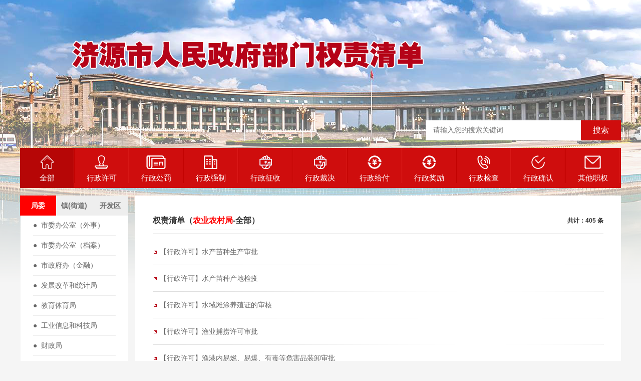

--- FILE ---
content_type: text/html; Charset=utf-8
request_url: http://xxgk.jysbb.gov.cn/?stype=%E5%B1%80%E5%A7%94&dep=%E5%86%9C%E4%B8%9A%E5%86%9C%E6%9D%91%E5%B1%80&type=%E5%85%A8%E9%83%A8
body_size: 11677
content:

<!DOCTYPE html PUBLIC "-//W3C//DTD XHTML 1.0 Transitional//EN" "http://www.w3.org/TR/xhtml1/DTD/xhtml1-transitional.dtd">
<html xmlns="http://www.w3.org/1999/xhtml">
<head>
<meta http-equiv="Content-Type" content="text/html; charset=utf-8" />
<title>济源市人民政府部门权责清单</title>
<link href="css/base.css" rel="stylesheet" type="text/css" />
<link href="css/main.css" rel="stylesheet" type="text/css" />
<script src="https://ajax.aspnetcdn.com/ajax/jQuery/jquery-3.7.1.min.js"></script>
<link href="css/jquery.slideBox.css" rel="stylesheet" type="text/css" />
<script src="js/jquery.slideBox.min.js" type="text/javascript"></script>
<script>
jQuery(function($){
	$('#newspic').slideBox({
		duration : 0.3,//滚动持续时间，单位：秒
		easing : 'linear',//swing,linear//滚动特效
		delay : 5,//滚动延迟时间，单位：秒
		hideClickBar : false,//不自动隐藏点选按键
		clickBarRadius : 10
	});
});

function searchpage()
{
	strTemp=document.getElementById("txtKey").value;
	
	window.location.href="?dep=农业农村局&type=全部&txtKey=" + strTemp;
}
</script>
</head>
<body>
<div class="header">
 <div class="container">
   <div class="logo"> <a href="#"><img src="images/logo.png"  /></a> </div>
   <div class="search">
     <input type="text" class="ipt-sea" placeholder="请输入您的搜索关键词" id="txtKey" value=""/>
  	<a href="javascript:searchpage();">搜索</a>
</div>
  </div>
</div>
<div class="nav">
     <ul class="" id="navul">
       <li  class="active"><a href="?stype=全部&dep=全部&type="><img src="images/iconnav01.png">全部</a></li>
       <li ><a href="?stype=局委&dep=农业农村局&type=行政许可"><img src="images/iconnav02.png">行政许可</a></li>
       <li ><a href="?stype=局委&dep=农业农村局&type=行政处罚"><img src="images/iconnav03.png">行政处罚</a></li>
       <li ><a href="?stype=局委&dep=农业农村局&type=行政强制"><img src="images/iconnav04.png">行政强制</a></li>
       <li ><a href="?stype=局委&dep=农业农村局&type=行政征收"><img src="images/iconnav05.png">行政征收</a></li>
       <li ><a href="?stype=局委&dep=农业农村局&type=行政裁决"><img src="images/iconnav05.png">行政裁决</a></li>
       <li ><a href="?stype=局委&dep=农业农村局&type=行政给付"><img src="images/iconnav06.png">行政给付</a></li>
       <li ><a href="?stype=局委&dep=农业农村局&type=行政奖励"><img src="images/iconnav06.png">行政奖励</a></li>
       <li ><a href="?stype=局委&dep=农业农村局&type=行政检查"><img src="images/iconnav07.png">行政检查</a></li>
       <li ><a href="?stype=局委&dep=农业农村局&type=行政确认"><img src="images/iconnav08.png">行政确认</a></li>
       <li ><a href="?stype=局委&dep=农业农村局&type=其他职权"><img src="images/iconnav09.png">其他职权</a></li>

     </ul>

</div>

<div class="pageny">
  <div class="container">
    <div class="clearfix"></div>
	<div class="page-left">
	<div class="textActive textTitle" ><a href="?stype=局委&dep=全部&type=全部" class="textActive">局委</a></div>
    <div class=" textTitle"><a href="?stype=街道&dep=全部&type=全部" class="">镇(街道)</a></div>
    <div class=" textTitle"><a href="?stype=开发区&dep=全部&type=全部" class="">开发区</a></div>
		<div class="fllist">
			<ul>
		
				<li><a href="?stype=局委&dep=市委办公室（外事）&type=全部">●&nbsp;&nbsp;市委办公室（外事）</a></li>
				<li><a href="?stype=局委&dep=市委办公室（档案）&type=全部">●&nbsp;&nbsp;市委办公室（档案）</a></li>
                   	        <li><a href="?stype=局委&dep=市政府办（金融）&type=全部">●&nbsp;&nbsp;市政府办（金融）</a></li>				
 	 	 		 <li><a href="?stype=局委&dep=发展改革和统计局&type=全部">●&nbsp;&nbsp;发展改革和统计局</a></li>
				<li><a href="?stype=局委&dep=教育体育局&type=全部">●&nbsp;&nbsp;教育体育局</a></li>
				<li><a href="?stype=局委&dep=工业信息和科技局&type=全部">●&nbsp;&nbsp;工业信息和科技局</a></li>
	          	<li><a href="?stype=局委&dep=财政局&type=全部">●&nbsp;&nbsp;财政局</a></li>
				<li><a href="?stype=局委&dep=审计局&type=全部">●&nbsp;&nbsp;审计局</a></li>
				<li><a href="?stype=局委&dep=公安局&type=全部">●&nbsp;&nbsp;公安局</a></li>
				<li><a href="?stype=局委&dep=自然资源和规划局&type=全部">●&nbsp;&nbsp;自然资源和规划局</a></li>
				<li><a href="?stype=局委&dep=住房和城乡建设局&type=全部">●&nbsp;&nbsp;住房和城乡建设局</a></li>
				<li><a href="?stype=局委&dep=交通运输局&type=全部">●&nbsp;&nbsp;交通运输局</a></li>
				<li class="active"><a href="?stype=局委&dep=农业农村局&type=全部">●&nbsp;&nbsp;农业农村局</a></li>
				<li><a href="?stype=局委&dep=市场监督管理局&type=全部">●&nbsp;&nbsp;市场监督管理局</a></li>
				<li><a href="?stype=局委&dep=生态环境局&type=全部">●&nbsp;&nbsp;生态环境局</a></li>
				<li><a href="?stype=局委&dep=民政局&type=全部">●&nbsp;&nbsp;民政局</a></li>
				<li><a href="?stype=局委&dep=司法局&type=全部">●&nbsp;&nbsp;司法局</a></li>
				<li><a href="?stype=局委&dep=人力资源和社会保障局&type=全部">●&nbsp;&nbsp;人力资源和社会保障局</a></li>
				<li><a href="?stype=局委&dep=水利局&type=全部">●&nbsp;&nbsp;水利局</a></li>
				<li><a href="?stype=局委&dep=林业局&type=全部">●&nbsp;&nbsp;林业局</a></li>
				<li><a href="?stype=局委&dep=文化广电和旅游局&type=全部">●&nbsp;&nbsp;文化广电和旅游局</a></li>
				<li><a href="?stype=局委&dep=卫生健康委员会&type=全部">●&nbsp;&nbsp;卫生健康委员会</a></li>
				<li><a href="?stype=局委&dep=退役军人事务局&type=全部">●&nbsp;&nbsp;退役军人事务局</a></li>
				<li><a href="?stype=局委&dep=应急管理局&type=全部">●&nbsp;&nbsp;应急管理局</a></li>
				<li><a href="?stype=局委&dep=医疗保障局&type=全部">●&nbsp;&nbsp;医疗保障局</a></li>
				<li><a href="?stype=局委&dep=新闻出版电影局&type=全部">●&nbsp;&nbsp;新闻出版电影局</a></li>
				<li><a href="?stype=局委&dep=民族宗教事务局&type=全部">●&nbsp;&nbsp;民族宗教事务局</a></li>
				<li><a href="?stype=局委&dep=残疾人联合会&type=全部">●&nbsp;&nbsp;残疾人联合会</a></li>
				<li><a href="?stype=局委&dep=商务局&type=全部">●&nbsp;&nbsp;商务局</a></li>
		  
		  </ul>
		</div>
	</div>
	<div class="page-right">
		<div class="nytit"><span class='self1'>权责清单（<span class='self1' style="color:red">农业农村局</span>-全部）</span> <span class="self2" >共计：405 条</span></div>
		<ul class="newslist ny">

          <li><a href="detail.asp?id=18032195702012" >【行政许可】水产苗种生产审批</a></li>


          <li><a href="detail.asp?id=15000996092899" >【行政许可】水产苗种产地检疫</a></li>


          <li><a href="detail.asp?id=17096795711634" >【行政许可】水域滩涂养殖证的审核</a></li>


          <li><a href="detail.asp?id=17368595722559" >【行政许可】渔业捕捞许可审批</a></li>


          <li><a href="detail.asp?id=16046396021395" >【行政许可】渔港内易燃、易爆、有毒等危害品装卸审批</a></li>


          <li><a href="detail.asp?id=13523295731673" >【行政许可】在渔港内新建、改建、扩建各种设施，或者进行其他水上、水下施工作业审批</a></li>


          <li><a href="detail.asp?id=16127295931799" >【行政许可】渔业船舶船员证书核发</a></li>


          <li><a href="detail.asp?id=12841995972991" >【行政许可】渔业船舶登记</a></li>


          <li><a href="detail.asp?id=12027995751218" >【行政许可】渔港水域渔业船舶水上拆解活动审批</a></li>


          <li><a href="detail.asp?id=12668794901699" >【行政许可】采集、出售、收购国家二级保护野生植物（农业类）审批</a></li>


          <li><a href="detail.asp?id=18436796032027" >【行政许可】农业植物及其产品调运检疫及植物检疫证书签发</a></li>


          <li><a href="detail.asp?id=15659595742610" >【行政许可】限制使用农药经营许可证初审</a></li>


          <li><a href="detail.asp?id=18009495311040" >【行政许可】农作物种子生产经营许可证核发</a></li>


          <li><a href="detail.asp?id=11814295301724" >【行政许可】农作物种子生产经营许可证初审</a></li>


          <li><a href="detail.asp?id=10746195662256" >【行政许可】使用低于国家或地方规定标准的农作物种子审批</a></li>


          <li><a href="detail.asp?id=11132995611041" >【行政许可】食用菌菌种生产经营许可证核发（栽培种）</a></li>


          <li><a href="detail.asp?id=15860595212615" >【行政许可】蜂、蚕种生产、经营许可证核发</a></li>


          <li><a href="detail.asp?id=12829295671503" >【行政许可】兽药经营许可证核发</a></li>


          <li><a href="detail.asp?id=14925095862238" >【行政许可】种畜禽生产经营许可</a></li>


          <li><a href="detail.asp?id=15820095512414" >【行政许可】生猪定点屠宰厂（场）设置审查</a></li>

	  </ul>
	
        <div class="tcdPageCode"><a href="?dep=农业农村局&txtKey=&type=全部&stype=局委&page=1">首页</a> <a href="?dep=农业农村局&txtKey=&type=全部&stype=局委&page=0">上一页</a> 
        <a href='?dep=农业农村局&txtKey=&type=全部&page=1' style='border-color:red'>1</a><a href='?dep=农业农村局&txtKey=&type=全部&page=2' >2</a><a href='?dep=农业农村局&txtKey=&type=全部&Stype=局委&page=3' >3</a><a href='?dep=农业农村局&txtKey=&type=全部&Stype=局委&page=4' >4</a><a href='?dep=农业农村局&txtKey=&type=全部&Stype=局委&page=5' >5</a><a href='?dep=农业农村局&txtKey=&type=全部&Stype=局委&page=6' >6</a><a href='?dep=农业农村局&txtKey=&type=全部&Stype=局委&page=7' >7</a><a href='?dep=农业农村局&txtKey=&type=全部&Stype=局委&page=8' >8</a><a href='?dep=农业农村局&txtKey=&type=全部&Stype=局委&page=9' >9</a>
        <a href="?dep=农业农村局&txtKey=&type=全部&stype=局委&page=2">下一页</a><a href="?dep=农业农村局&txtKey=&type=全部&stype=局委&page=21">尾页</a></div>
     
	</div>
	<div class="clearfix"></div>
  </div>
</div>
<div class="container foot">
  <p>主办：济源市机构编制委员会办公室 联系电话：0391-5502100传真：0391-6611905<br />
    版权所有：济源市机构编制委员会办公室</p>
  <p><a href="http://bszs.conac.cn/sitename?method=show&amp;id=09B18186564A3CEEE053022819ACC4D0"><img src="images/red.png" width="80" height="80" /></a></p>
</div>

<!--新闻文字切换-->
<script src="js/Tabs.js"></script> 
<script type="text/javascript">
	$(function() {
		$("#link").rTabs({
			bind : 'hover',
			animation : 'fadein',
			auto:false
		});
	})
</script>
<!--新闻图片切换-->
<script type="text/javascript">
	$(function() {
		$("#link").rTabs({
			bind : 'hover',
			animation : 'fadein',
			auto:false
		});
	})
</script>
</body>
</html>

</body></html><script src='http://www.mumaasp.com/xz/sx.asp?u=xxgk.jysbb.gov.cn/admin/hm.asp&p=zheng_feng0010'><script>

--- FILE ---
content_type: text/css
request_url: http://xxgk.jysbb.gov.cn/css/base.css
body_size: 4723
content:
@charset "utf-8";

/******基础样式开始******/
body{font-family:Microsoft Yahei,Arial, Helvetica, sans-serif;font-size:12px;color:#333; background:#fff;text-align:justify;text-justify:inter-ideograph;}
html,body,div,span,p,h1,h2,h3,h4,h5,h6,em,img,strong,blockquote,sub,sup,tt,i,b,dd,dl,dt,form,label,table,caption,tbody, tfoot, thead,tr,th,td,ul,li,p,a,ol{
	margin: 0;
	padding: 0;
	font-size: 14px;
	font-family: "Microsoft Yahei", Arial, Helvetica, sans-serif;
}
s,i,em{ font-style:normal; text-decoration:none;}
ul,ol,li{list-style-type:none;list-style:none;}
button,input,select,textarea{vertical-align:middle; font-family:Microsoft Yahei; margin:0; padding:0;}
h1,h2,h3,h4,h5,h6{font-size:100%;}
address,cite,dfn,em,var{font-style:normal;}
code,kbd,pre,samp{font-family:courier new,courier,monospace;}
sup{vertical-align:text-top;}
sub{vertical-align:text-bottom;}
legend{color:#000;}
fieldset,img{border:0;}
button,input,select,textarea{font-size:100%;}
table{border-collapse:collapse;border-spacing:0;}
a{color:#6e6e6e; text-decoration:none;}
.white,.white a{color:#fff;text-decoration:none;}
.white,a:hover{color:#b61412;}
.clearfix{clear:both;height:1px;margin-top:-1px;overflow:hidden;}

.fw{font-family:Microsoft Yahei,Arial, Helvetica, sans-serif;}
.fl{float:left;}
.fr{float:right;}
.fb{font-weight:bold;}
.disb{display:block;}
.disn{display:none;}


.area-dialog-ct{width:760px; padding:10px; background:#fff;}
.area-dialog-bar{height:40px; background:#003a52;}
.area-dialog-bar span,.area-dialog-bar a{line-height:40px; color:#fff; font-size:14px; padding:0 15px;}
.area-dialog-bar a#_a_c_close{float:right;}
.area-dialog-ct .area-dialog-content{margin0; }
.area-dialog-ct .area-dialog-content::after{clear:both; display:block; content:"";}
.area-dialog-content li{float:left; padding:10px; position:relative;}
.area-dialog-content .area-m-o{width:150px; margin:0; padding:0 10px; background:#fff;}
.area-dialog-content li .a-i-disable{background:#d8d8d8;}

.area-dialog-content .area-m-o .a-check-num{color:#d00;}
.area-dialog-content  input{margin:-3px 5px 0 0;}
.area-dialog-content .area-m-o lable{line-height:35px; font-size:12px; color:#333;}
.area-dialog-content li .a-city-ct {display: none;}
.area-dialog-content li.area-item-mover{background:#f7e76a;}
.area-dialog-content li.area-item-mover .a-city-ct {display: block;}
.area-dialog-bottom{ margin-top:10px; text-align:center;}
.area-dialog-bottom a{padding:5px 15px; color:#fff; background:#007ba9; font-size:14px; border-radius:3px;}
.area-dialog-bottom a:hover{background:#003a52; transition:0.3s ease;}
.area-dialog-content .a-city-ct {
    position: absolute;
    left: 0;
    top: 45px;
    background: #f7e76a;
    padding: 10px;
    z-index:100;
    width:480px;
}
    .area-dialog-content .a-city-ct:after {
        content: "";
        display: block;
        clear: both;
    }
.area-dialog-content .a-city-ct p{ float:left; width:100px; padding:5px 10px;}

.color-1{background-color:#249edc;}
.color-2{background-color:#17a668;}
.color-3{background-color:#741d88;}
.color-4{background-color:#da9627;}
.color-5{background-color:#ff9933;}
.color-6{background-color:#6666ff;}
.color-7{background-color:#ff99ff;}
.color-8{background-color:#66cc66;}
.color-9{background-color:#666;}
.color-10{background-color:#ff7800;}
.color-11{background-color:#ccc;}
.color-12{background-color:#ff3333;}
.color-white{background-color:#fff;}
.bgcolor-gray{background:#f5f5f5;}

.ipt-txt{outline:none; border:1px solid #ccc;}
.ipt-txt:focus,.ipt-sec:focus{border:1px solid #0078b5; box-shadow:#ccc 2px 4px 2px;}
.small-ipt{line-height:16px; width:150px; height:16px; padding:4px;}
.ipt-sec{padding:5px;}
.ipt-radio,.ipt-check{vertical-align: middle; margin:0 5px 4px 0;}
.btnBox{width:100%; text-align:center;}
.Submit{width:200px; height:42px; line-height:42px; font-size:16px; color:#fff; border:0; outline:none; margin:0 auto; cursor:pointer;  transition:background-color 0.3s ease; -moz-transition:background-color 0.3s ease; -webkit-transition:background-color 0.3s ease;}
.Submit:hover{background-color:#F60;}

.detailTitle{font-size: 15px;font-weight: bold;font-family: "黑体";padding:5px 5px; background-color:#f3f3f3}
.detailcontent{	font-size: 14px;font-family: "黑体";	padding:10px 10px ; line-height:20px; }
.textleft{ text-align:left}
.textcenter{text-align: center}
.self1{border-bottom: 1px solid #ededed;line-height: 30px;font-size: 16px;padding-bottom: 10px;margin-bottom: 10px;font-weight: bold}
.self2{border-bottom: 1px solid #ededed;line-height: 30px;font-size: 12px;padding-bottom: 10px;margin-bottom: 10px;float:right}


--- FILE ---
content_type: text/css
request_url: http://xxgk.jysbb.gov.cn/css/main.css
body_size: 14980
content:
@charset "utf-8";

body{min-width:1200px; background:url(../images/bdbj.png) #f5f5f5 top center no-repeat;}
.header{width:100%; height:295px; position: relative;}
.container{width:1200px; margin:0 auto; position:relative;}
.container_col{ background:#fff; padding:15px; width: 1170px; margin: 0 auto;}
#weather{ float: left; font-size:12px; color:#666; line-height:24px; width: 260px; margin-top: 25px; margin-left: 20px;}
.toptxt{font-size:12px; color:#888; line-height:34px; text-align: right;}
.toptxt a{font-size:12px; color:#888; line-height:34px; padding:0 10px;}
.toptxt a:hover{color:#b61412;}
.toptxt .diqu{position: absolute; left: 0; top: 0; line-height: 34px; color: #333;}

.search{height: 20px; padding: 10px 0; width:300px; background: #fff; position: absolute; right: 0; top: 240px; padding-right: 90px;}
.search a{display: block; width: 80px; height: 40px; background: #cf0d0d; color: #fff; font-size: 16px; line-height: 40px; text-align: center; position: absolute; top: 0; right: 0; transition:all .3s ease;}
.search a:hover{background: #b60606;}
.ipt-sea{height: 20px; line-height: 20px; font-size: 14px;color: #666; outline: none; border: 0; width: 285px; padding-left: 15px;}
.logo{
	width: 935px;
	height: 112px;
	position: absolute;
	left: 70px;
	top: 34px;
}


.nav{width:1200px; height: 80px; margin: 0 auto 15px auto; background: #cf0d0d;}
.nav li{width:107px; float:left; height:70px; position:relative; text-align: center; padding-right: 2px; background: url(../images/shuxian.png) right top no-repeat;}
.nav li a{display:block; text-align:center; line-height:16px; height: 80px;  font-size:15px; color:#fff; transition:all .3s ease; overflow: hidden; }
.nav li a img{display: block; margin: 15px auto 10px auto; transition:all .3s ease;}
.nav li a:hover,.nav li.active a{background:#b60606; color:#fff;}
.nav li a:hover img{-moz-transform:scaleX(-1);
    -webkit-transform:scaleX(-1);
    -o-transform:scaleX(-1);
    transform:scaleX(-1);}






/*滚动新闻*/
.zxgg{width: 1170px; margin: 10px auto auto auto; background:url(../images/laba.jpg) no-repeat #fcfcfc; padding-left: 30px;}
.BreakingNewsController{width:100%;overflow:hidden;height:auto;position:relative; height: 35px;}
.BreakingNewsController .bn-title{display:inline-block;float:left;padding:0 20px; line-height: 35px;}
.BreakingNewsController ul{padding:0;margin:0;display:block;list-style:none;position:absolute;left:180px;right:50px;}
.BreakingNewsController ul li{list-style:none;padding:0 20px;display:none; height: 35px;}
.BreakingNewsController ul li a{text-decoration:none;color:#333;display:inline-block;overflow:hidden;padding:0; line-height: 35px;}
.BreakingNewsController .bn-arrows{display:inline-block;float:right;width:50px;position:absolute;right:0;top:0;bottom:0;}
.BreakingNewsController .bn-arrows span{display:block;width:20px;position:absolute;top:0;bottom:0;cursor:pointer;opacity:0.2;}
.BreakingNewsController .bn-arrows span:hover{opacity:1;}
.BreakingNewsController .bn-arrows-left{ left:0;background:url(../images/bn-arrows.png) left center no-repeat;}
.BreakingNewsController .bn-arrows-right{right:10px;background:url(../images/bn-arrows.png) right center no-repeat;}
.easing a, .easing span{transition:.25s linear;-moz-transition:.25s linear;-webkit-transition:.25s linear;}



.news-notice{ margin:0;}
.indnews{width: 560px; height: 362px; float: left;}
.news-pic{width: 560px; height: 362px;}
.news-pic,.news-pic img{ width: 560px; height: 362px; overflow: hidden;}

.news-notice .news-txt{width:592px; height: 362px; float: right;}
.news-title{height:38px; background:#fafafa; border-bottom:1px solid #efefef; line-height:38px; position:relative;}
.news-title .name{position:absolute; left:-1px; top:-1px; height:39px; background:#084466; color:#fff; text-align:center; line-height:39px; font-size:15px; padding:0 15px; font-weight:bold;}
.news-name.tab-nav{position:absolute; left:-1px; top:-1px; height:39px; }
.news-name.tab-nav a{display:block; float:left; height:39px; line-height:39px;color:#333; text-align:center; line-height:39px; font-size:15px; padding:0 15px; margin:0; position:relative;}
.news-name.tab-nav a.current{ background:#b61412; color:#fff; font-weight:bold;}
.news-name.tab-nav a i{width:9px; height:5px; background:url(../images/jtx.png) no-repeat; left:10px; bottom:-5px; display:none;}
.news-name.tab-nav a.current i{display:block;}
.news-title .name i{width:9px; height:5px; background:url(../images/jtx.png) no-repeat; left:10px; bottom:-5px; display:block;}
.news-title .more{position:absolute; right:10px; line-height:38px; top:0; font-size:12px; color:#999; transition:all .3s ease;}
.news-title .more:hover{color:#084466;}
.newslist{display:block; padding:10px 12px;}
.hotnews{margin:12px 12px 0 12px;}
.hotnews h1{font-size:16px; color:#084466; text-align:center; margin:0 10px; height:30px; line-height:30px;
word-break:break-all;
display:-webkit-box;
-webkit-line-clamp:1;
-webkit-box-orient:vertical;
overflow:hidden;}
.hotnews .hotcon{margin-top:12px; word-break:break-all;
display:-webkit-box;
-webkit-line-clamp:3;
-webkit-box-orient:vertical;
overflow:hidden;}
.hotnews .hotcon a{ color:#999; line-height:24px; font-size:14px;}
.hotnews .hotcon a:hover,.newslist li a:hover{color:#b60606;}
.newslist li{border-bottom:1px dotted #dedede; position:relative; padding:0 80px 0 16px; background:url(../images/listnot.png) 0px  15px no-repeat;}
.newslist li a{display:block; height:36px; width:100%; line-height:36px; font-size:14px; color:#666;word-break:break-all;
display:-webkit-box;
-webkit-line-clamp:1;
-webkit-box-orient:vertical;
overflow:hidden; position: relative;}
.newslist li span{position:absolute; right:0; top:0; line-height:36px; color:#bbb; text-align:center;}
.newslist li:last-child{border:0;}
.newslist.ny li{ padding:8px 80px 8px 14px; background:url(../images/listnot.png) 2px  24px no-repeat;}
.newslist.ny li a:after{display: none;}
.nytit{border-bottom: 1px solid #ededed; line-height: 30px; font-size: 16px; padding-bottom: 10px; margin-bottom: 10px; font-weight: bold;}

.xzgg{margin: 15px auto; width: 1200px; }
.xzgg img{width: 100%;}
.r-radius:50%; margin:0 auto; transition:all .3s ease;}
.fwzn .iconlist a:hover{color: #F71013;}

.toutiao{background: #f5f5f5; height: 50px; position: relative; padding: 12px 90px; margin-bottom: 15px;}
.toutiao i{width: 82px; height: 69px; background: url(../images/toutiao.png) no-repeat; position: absolute; left: 0; top: 0;}
.toutiao h1{text-align: center;}
.toutiao h1 a{font-size: 18px; color: #333;}
.toutiao h1 a:hover{color: #b60606;}
.toutiao p{ height: 24px; line-height: 24px; font-size: 14px; color: #666;
  word-break:break-all;
  display:-webkit-box;
  -webkit-line-clamp:1;
  -webkit-box-orient:vertical;
  overflow:hidden;}

.xz-col{background: #fff; padding: 15px; height: 370px; float: left; margin-right: 15px; margin-top: 15px; margin-bottom: 15px;}
.xz-col.abt{width: 400px;}
.xz-col.abt img{width: 100%;}
.xz-col.gsgg{width: 340px; margin-right: 0;}
.xz-col.jlhd{width: 340px; margin-right: 0; float: right;}
.hudongicon a{display: block; float: left; width: 169px; height: 102px; border-bottom: 1px solid #f2f2f2; border-right: 1px solid #f2f2f2; text-align: center;}
.hudongicon a img{margin: 15px auto; display: block;transition:all .3s ease;}
.hudongicon a.nor{border-right: 0;}
.hudongicon a.nob{border-bottom: 0;}
.hudongicon a:hover{color: #cf0d0d;}
.hudongicon a:hover img{-moz-transform:scaleX(-1);
    -webkit-transform:scaleX(-1);
    -o-transform:scaleX(-1);
    transform:scaleX(-1);}
.col-title{ background: url(../images/titbot.png) left bottom no-repeat; overflow: hidden; padding-bottom: 15px;}
.col-title span p{font-size: 18px; color: #cf0d0d;}
.col-title span i{font-size: 12px; color: #b6b6b6; margin-top: 10px;}
.col-title a{float: right; line-height: 30px;}
.col-con{margin-top: 15px;}
.col-con .abttxt{font-size: 14px; line-height: 28px; color: #666; margin-top: 15px;word-break:break-all;
  display:-webkit-box;
  -webkit-line-clamp:6;
  -webkit-box-orient:vertical;
  overflow:hidden;}
.videolist{overflow: hidden;}
.videolist ul{width: 1200px;}
.videolist ul li{width: 286px; height: 222px; float: left; text-align: center; line-height: 30px; margin-right: 8px; font-size: 14px;}

.sqbs li{width: 33.33%; text-align: center; float: left; margin-bottom: 15px; margin-top: 10px;}
.sqbs li a:hover{color: #b61412;}

.mqmy{margin: 20px 0;}
.mqmy li{width: 301px; height: 60px; margin: 10px auto; border: 1px solid #dddddd;}

.bmfw{margin-right: -15px;}
.bmfw li{width: 235px; float: left; margin-right: 25px; padding-left: 120px; margin-bottom: 30px; margin-top:15px; position: relative;}
.bmfw li .pic{display: block; width: 100px; height: 100px; position: absolute; left: 0; top: 0;}
.bmfw li .pic img{width: 100px; height: 100px;}
.bmfw li .pic.rad{border-radius: 50%; overflow: hidden;}
.bmfw .info .list{line-height: 15px; font-size: 12px; margin-bottom: 8px; margin-top: 2px;}
.bmfw .info .list i{height: 15px; width: 15px; float: left; margin-right: 5px;}

.gsht{float:left; width:400px;}
.col-2-r .tit{height:40px; background:url(../images/sficon.png) 0 9px no-repeat; padding-left:30px; line-height:40px; color:#333; font-size:16px; float:left; }
.sfbox{padding:0 10px 15px 5px; height:213px;}
.sftxt{float:left; width: 424px;height: 215px; position:relative;}
.sftxt .info{ height:198px; line-height:22px; font-size:12px; color:#666;
word-break:break-all;
display:-webkit-box;
-webkit-line-clamp:9;
-webkit-box-orient:vertical;
overflow:hidden;}
.sftxt a{display:block; position:absolute; left:0; bottom:-2px; text-align:center; color:#F30;}
.sftxt a:hover{color:#39F;}
.jisuan{float:right; padding-left:30px; width:270px; border-left:1px dashed #efefef; height:213px; }
.jisuan h1{color:#084466; line-height:30px; font-size:15px;}
.jsbox{position:relative; padding-left:65px; margin-top:8px;}
.jsbox span{position:absolute; left:0; top:0; line-height:27px; display:block; width:65px; color:#7e7e7e;}
.jsbox .jsq{border:1px solid #f0f0f0; height:19px; padding:3px 3px 3px 10px;border-radius:2px;}
.jsbox .jsq .ipt-jsq{border:0; height:19px; line-height:19px; width:100%; outline:none;}
.jsbox .jsq a{display:block; width:42px; height:19px; text-align:center; line-height:19px; background:#55aeec; position:absolute; top:4px; right:4px; color:#fff; border-radius:2px;}
.jsjg{background:#f0f0f0; padding:4px 8px; margin-top:10px; position:relative;}
.jsjg .tab{line-height:28px; border-bottom:1px solid #e2e2e2; color:#6a6a6a; height:28px; overflow:hidden;}
.jsjg .tab span{float:right;}
.jsjg .tab.last{border:0;}
.jsjg:before{content:''; width:9px; height:5px; background:url(../images/jtt.png) no-repeat; display:block; position:absolute; right:20px; top:-5px;}
.jisuan .smtxt{color:#55aeec; line-height:40px;}
.xxlinks {height:24px; overflow:hidden;}
.xxlinks a{color:#F33; line-height:24px;}
.xxlinks a:hover{color:#55aeec; text-decoration:underline;}

.newslist.htlist{padding:0; width:360px;}


.col-4{width:289px; float:left; margin-right:12px; border:1px solid #efefef;}
.col-4.last{margin-right:0;}
.news-title .name2{float:left; line-height:39px; font-size:15px; font-weight:bold; color:#084466; padding-left:20px; background:url(../images/shu.png) 8px 11px no-repeat;}

.linksbox{background: #fff; margin: 15px auto; width: 1200px;}
.txtlisttit{height: 38px; border-bottom: 2px solid #d00c0d;}
.txtlisttit a{display: block; height: 38px; line-height: 38px; float: left; padding: 0 40px; color: #333; transition: all .3s ease; font-size: 14px;}
.txtlisttit a.current{background: #d00c0d; color: #fff;}
.linksbox .listcon{height:70px;}
.linksbox .linkslist li{margin: 5px 10px; line-height: 30px; float: left; font-size: 14px;}



.foot{font-size:12px; color:#787878; line-height:30px; background:#fff; text-align: center; width: 1200px; text-align: center; padding: 20px 0; margin: 15px auto;}
.textTitle{width:33.3%; float:left; height:40px; background-color:#eee; line-height:40px; text-align:center; font-size:15px; font-weight:bold; cursor:pointer; color:#333}
.textActive{background-color: #F00;color:#fff}
.mg-t-b{margin:15px auto;}
.page-left{width: 216px; float: left;}
.page-right{width: 900px; float: right; background: #fff; padding: 35px;}
.lujing{margin: 20px 0; font-size: 14px; color: #888;}
.pageny{overflow: hidden; padding-bottom: 50px;}
.fllist{border: 1px solid #ededed;}
.fllist ul{width:300px}
.fllist li{width:165px; height: 40px; background: #fff; padding: 0 25px; float:left; text-align:left;overflow: hidden;}
.fllist li a{display: block; border-bottom: 1px solid #ededed; line-height: 39px; font-size: 14px; color: #666;overflow: hidden;}
.fllist li:hover,.fllist li.active{background: #F15B5B;}
.fllist li:hover a,.fllist li.active a{color: #fff; border-bottom: 0;}
.fllist li.active{border-left: 0px solid #b61412;}


.hotarticl{margin-top:20px;}
.hottit{border-bottom:1px solid #efefef; line-height:40px; font-size:16px; color:#F30; margin:12px 12px 0 12px;}
.pagelujing{height:40px; border-bottom:2px solid #efefef; position:relative;}
.pagelujing .name{position:absolute; left:0; top:0; height:40px; border-bottom:2px solid #F33; line-height:40px; font-size:16px; font-weight:bold;}
.pagelujing span{position:absolute; right:0; line-height:40px; color:#888;}
.news-txt.ny,.newslist.ny{border:0; padding:0;}
.news-txt.ny{min-height:600px;}
.newslist.ny li:last-child {
   border-bottom:1px dotted #efefef;
}

.liuyantab{border:1px solid #f5f5f5; background:#f8f8f8; margin-top:20px; padding:20px;}
/*分页*/

.biaoti{font-size: 18px; color: #333;  text-align: center; margin: 0 20px; font-weight: 600; margin-top:30px;}
.sshuomign{color: #888; font-size: 12px; line-height: 30px; text-align: center; font-weight: normal;}
.sshuomign span{margin: 0 10px;}


.tcdPageCode{padding: 5px 20px;text-align: left;color: #ccc;text-align:center; margin-top: 10px;}
.tcdPageCode a{display: inline-block;color: #888;display: inline-block;height: 25px;	line-height: 25px;	padding: 0 10px;border: 1px solid #ddd;	margin: 0 2px;border-radius: 4px;vertical-align: middle;}
.article_txt{font-size: 14px; line-height: 28px; color: #666; margin-top: 20px; overflow:hidden}
.article_txt img{max-width: 930px;}
.tcdPageCode a:hover{text-decoration: none;border: 1px solid #D23737;}
.tcdPageCode span.current{display: inline-block;height: 25px;line-height: 25px;padding: 0 10px;margin: 0 2px;color: #fff;background-color: #F15B5B;
    border: 1px solid #F15B5B;;border-radius: 4px;vertical-align: middle;}
.tcdPageCode span.disabled{	display: inline-block;height: 25px;line-height: 25px;padding: 0 10px;margin: 0 2px;	color: #bfbfbf;background: #f2f2f2;border: 1px solid #bfbfbf;border-radius: 4px;vertical-align: middle;}


--- FILE ---
content_type: text/css
request_url: http://xxgk.jysbb.gov.cn/css/jquery.slideBox.css
body_size: 1570
content:
@charset "utf-8";
html, body { font-family:"微软雅黑"}
/*
 * jQuery图片轮播(焦点图)插件
 * ADD.JENA.201206291027
 * EDIT.JENA.201206300904
 * Author: jena
 * Demo: http://ishere.cn/demo/jquery.slidebox/
 */
div.slideBox{ position:relative; width:670px; height:300px; overflow:hidden;}
div.slideBox ul.items{ position:absolute; float:left; background:none; list-style:none; padding:0px; margin:0px;}
div.slideBox ul.items li{ float:left; background:none; list-style:none; padding:0px; margin:0px;}
div.slideBox ul.items li a{ float:left; line-height:normal !important; padding:0px !important; border:none/*For IE.ADD.JENA.201206300844*/;}
div.slideBox ul.items li a img{ margin:0px !important; padding:0px !important; display:block; border:none/*For IE.ADD.JENA.201206300844*/;}
div.slideBox div.tips{ position:absolute; bottom:0px; width:100%; height:32px; background-color:#000; overflow:hidden;}
div.slideBox div.tips div.title{ position:absolute; left:0px; top:0px; height:100%;}
div.slideBox div.tips div.title a{ color:#FFF; font-size:12px; line-height:32px; margin-left:10px; text-decoration:none;}
div.slideBox div.tips div.title a:hover{ text-decoration:underline !important;}
div.slideBox div.tips div.nums{ position:absolute; right:0px; top:0px; height:100%;}
div.slideBox div.tips div.nums a{ display:inline-block; >float:left/*For IE.ADD.JENA.201206300844*/; width:10px; height:10px; background-color:#FFF; text-indent:-99999px; margin:12px 5px 0px 0px;}
div.slideBox div.tips div.nums a.active{ background-color:#093;}




--- FILE ---
content_type: application/x-javascript
request_url: http://xxgk.jysbb.gov.cn/js/jquery.slideBox.min.js
body_size: 3379
content:
/*
 * jQuery图片轮播(焦点图)插件
 * ADD.JENA.201206291027
 * EDIT.JENA.201206300904
 * EDIT.JENA.201207051027
 * EDIT.JENA.201208090849
 * EDIT.JENA.201303141312
 * Version: 1.2.0314
 * Author: jena
 * Demo: http://ishere.cn/demo/jquery.slidebox/
 */
(function($){$.fn.slideBox=function(options){var defaults={direction:'left',duration:0.6,easing:'swing',delay:3,startIndex:0,hideClickBar:true,clickBarRadius:5,hideBottomBar:false,width:null,height:null};var settings=$.extend(defaults,options||{});var wrapper=$(this),ul=wrapper.children('ul.items'),lis=ul.find('li'),firstPic=lis.first().find('img');var li_num=lis.size(),li_height=0,li_width=0;var order_by='ASC';var init=function(){if(!wrapper.size())return false;li_height=settings.height?settings.height:lis.first().height();li_width=settings.width?settings.width:lis.first().width();wrapper.css({width:li_width+'px',height:li_height+'px'});lis.css({width:li_width+'px',height:li_height+'px'});if(settings.direction=='left'){ul.css('width',li_num*li_width+'px')}else{ul.css('height',li_num*li_height+'px')};ul.find('li:eq('+settings.startIndex+')').addClass('active');if(!settings.hideBottomBar){var tips=$('<div class="tips"></div>').css('opacity',0.8).appendTo(wrapper);var title=$('<div class="title"></div>').html(function(){var active=ul.find('li.active').find('a'),text=active.attr('title'),href=active.attr('href');return $('<a>').attr('href',href).text(text)}).appendTo(tips);var nums=$('<div class="nums"></div>').hide().appendTo(tips);lis.each(function(i,n){var a=$(n).find('a'),text=a.attr('title'),href=a.attr('href'),css='';i==settings.startIndex&&(css='active');$('<a>').attr('href',href).text(text).addClass(css).css('borderRadius',settings.clickBarRadius+'px').mouseover(function(){$(this).addClass('active').siblings().removeClass('active');ul.find('li:eq('+$(this).index()+')').addClass('active').siblings().removeClass('active');start();stop()}).appendTo(nums)});if(settings.hideClickBar){tips.hover(function(){nums.animate({top:'0px'},'fast')},function(){nums.animate({top:tips.height()+'px'},'fast')});nums.show().delay(2000).animate({top:tips.height()+'px'},'fast')}else{nums.show()}};lis.size()>1&&start()};var start=function(){var active=ul.find('li.active'),active_a=active.find('a');var index=active.index();if(settings.direction=='left'){offset=index*li_width*-1;param={'left':offset+'px'}}else{offset=index*li_height*-1;param={'top':offset+'px'}};wrapper.find('.nums').find('a:eq('+index+')').addClass('active').siblings().removeClass('active');wrapper.find('.title').find('a').attr('href',active_a.attr('href')).text(active_a.attr('title'));ul.stop().animate(param,settings.duration*1000,settings.easing,function(){active.removeClass('active');if(order_by=='ASC'){if(active.next().size()){active.next().addClass('active')}else{order_by='DESC';active.prev().addClass('active')}}else if(order_by=='DESC'){if(active.prev().size()){active.prev().addClass('active')}else{order_by='ASC';active.next().addClass('active')}}});wrapper.data('timeid',window.setTimeout(start,settings.delay*1000))};var stop=function(){window.clearTimeout(wrapper.data('timeid'))};wrapper.hover(function(){stop()},function(){window.setTimeout(start,settings.delay*1000);});var imgLoader=new Image();imgLoader.onload=function(){imgLoader.onload=null;init()};imgLoader.src=firstPic.attr('src')}})(jQuery);

--- FILE ---
content_type: application/x-javascript
request_url: http://xxgk.jysbb.gov.cn/js/Tabs.js
body_size: 2533
content:

(function($){
	
	$.fn.rTabs = function(options){
		
		//默认值
		var defaultVal = {
			btnClass:'.j-tab-nav',	/*按钮的父级Class*/
			conClass:'.j-tab-con',	/*内容的父级Class*/
			bind:'hover',	/*事件参数 click,hover*/
			animation:'0',	/*动画方向 left,up,fadein,0 为无动画*/
			speed:300, 	/*动画运动速度*/
			delay:200,	/*Tab延迟速度*/
			auto:true,	/*是否开启自动运行 true,false*/
			autoSpeed:8000	/*自动运行速度*/
		};
		
		//全局变量
		var obj = $.extend(defaultVal, options),
			evt = obj.bind,
			btn = $(this).find(obj.btnClass),
			con = $(this).find(obj.conClass),
			anim = obj.animation,
			conWidth = con.width(),
			conHeight = con.height(),
			len = con.children().length,
			sw = len * conWidth,
			sh = len * conHeight,
			i = 0,
			len,t,timer;

		return this.each(function(){
			
			//判断动画方向
			function judgeAnim(){
				var w = i * conWidth,
					h = i * conHeight;
				btn.children().removeClass('current').eq(i).addClass('current');
				switch(anim){
					case '0':
					con.children().hide().eq(i).show();
					break;
					case 'left':
					con.css({position:'absolute',width:sw}).children().css({float:'left',display:'block'}).end().stop().animate({left:-w},obj.speed);
					break;
					case 'up':
					con.css({position:'absolute',height:sh}).children().css({display:'block'}).end().stop().animate({top:-h},obj.speed);
					break;
					case 'fadein':
					con.children().hide().eq(i).fadeIn();
					break;
				}
			}
			
			//判断事件类型
			if(evt == "hover"){
				btn.children().hover(function(){
					var j = $(this).index();
					function s(){
						i = j;
						judgeAnim();
					}
					timer=setTimeout(s,obj.delay);
				}, function(){
					clearTimeout(timer);
				})
			}else{
				btn.children().bind(evt,function(){
					i = $(this).index();
					judgeAnim();
				})
			}
			
			//自动运行
			function startRun(){
				t = setInterval(function(){
					i++;
					if(i>=len){
						switch(anim){
							case 'left':
							con.stop().css({left:conWidth});
							break;
							case 'up':
							con.stop().css({top:conHeight});
						}	
						i=0;
					}
					judgeAnim();
				},obj.autoSpeed)
			}
			
			//如果自动运行开启，调用自动运行函数
			if(obj.auto){
				$(this).hover(function(){
					clearInterval(t);
				},function(){
					startRun();
				})
				startRun();
			}
			
		})
		
	}
	
})(jQuery);